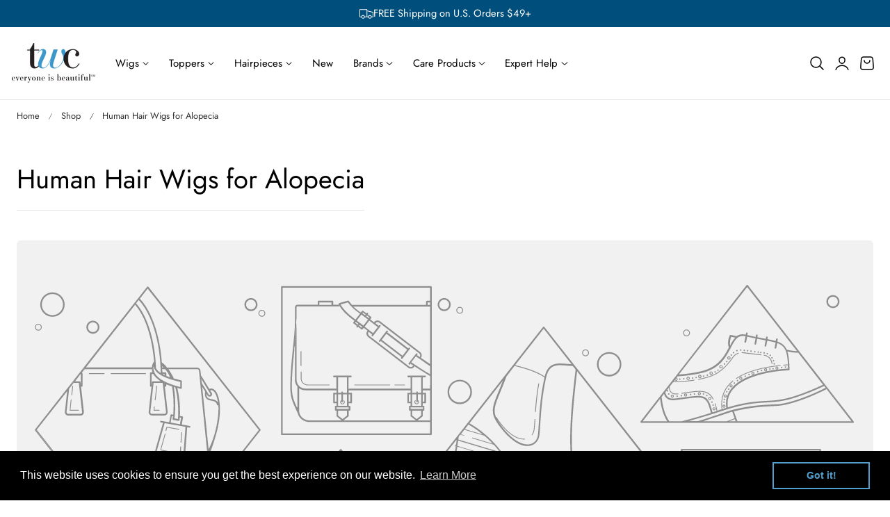

--- FILE ---
content_type: text/css
request_url: https://www.thewigcompany.com/cdn/shop/t/275/assets/component-collection-hero.css?v=69305400336953480091752257281
body_size: -309
content:
.collection-hero__inner{display:flex;z-index:2}.collection-hero--with-image .collection-hero__inner{margin-bottom:0;padding-bottom:2rem}.collection-hero.collection-hero--with-image{overflow:hidden}.collection-hero__title{margin:2rem 0}.collection-hero__title+.collection-hero__description{margin-top:2rem;margin-bottom:2.5rem}.collection-hero__title+.collection-hero__navigation{margin-top:2rem}.collection-hero__image-container:before{content:"";display:block;background-color:var(--overlay);opacity:var(--overlay-opacity);position:absolute;top:0;right:0;bottom:0;left:0;width:100%;height:100%;z-index:1}.collection-hero__image{height:var(--height-collection-image);width:100%}.collection-hero__height-auto .collection-hero__image{padding-top:var(--aspect-ratio)}.js .collection-hero__image img{opacity:0}.js .collection-hero__image img.img-loaded{animation:.5s cubic-bezier(.26,.54,.32,1) 0s forwards;animation-name:image-fade-in;opacity:1}.collection_breadcrumbs,.collection-hero__navigation{color:rgb(var(--color-foreground))}.collection_breadcrumbs+.collection-hero__title{margin-top:1.5rem}.collection-hero--with-image .content-truncated:after{background:transparent}
/*# sourceMappingURL=/cdn/shop/t/275/assets/component-collection-hero.css.map?v=69305400336953480091752257281 */
